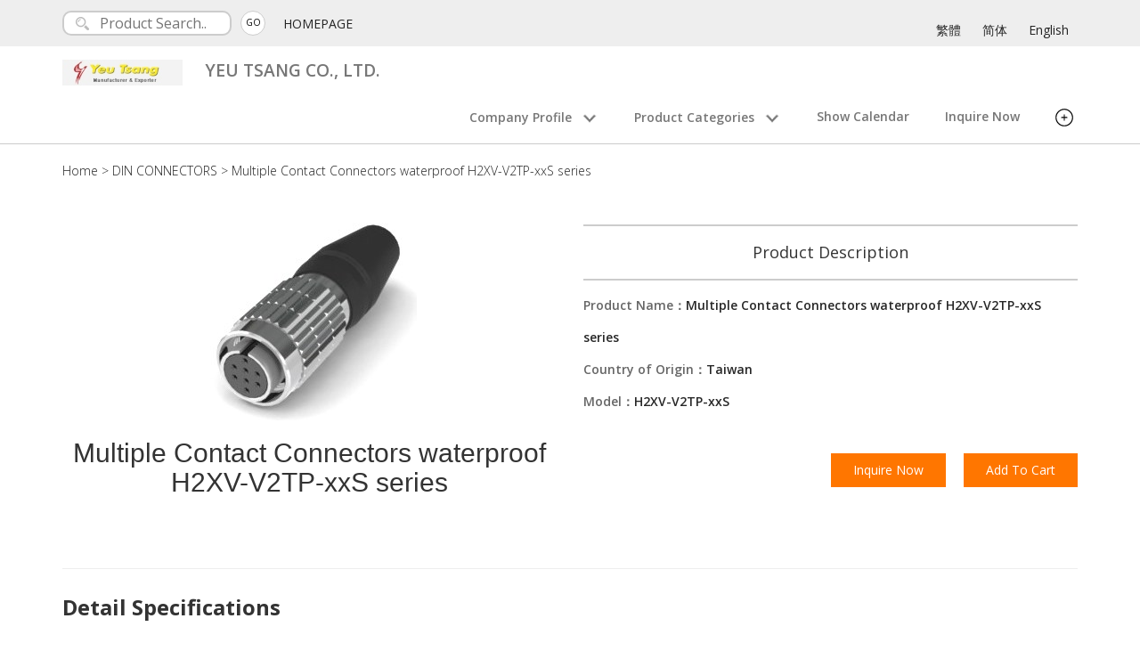

--- FILE ---
content_type: text/html
request_url: https://www.yeutsang.com/product/117794.html
body_size: 7839
content:





<!DOCTYPE html>
<html lang="en">
  <head>
		<meta charset="utf-8">
		<meta http-equiv="X-UA-Compatible" content="IE=edge,chrome=1">
		<meta name="viewport" content="width=device-width, initial-scale=1">

			<title>Multiple Contact Connectors waterproof H2XV-V2TP-xxS series | DIN CONNECTORS | YEU TSANG CO., LTD. | Product Information</title>
			
			<meta name="description" content="Model: H2XV-V2TP-xxS | Multiple Contact Connectors waterproof H2XV-V2TP-xxS series" />

			<meta property="og:title" content="Multiple Contact Connectors waterproof H2XV-V2TP-xxS series | DIN CONNECTORS | YEU TSANG CO., LTD. | Product Information">
			<meta property="og:description" content="Model: H2XV-V2TP-xxS | Multiple Contact Connectors waterproof H2XV-V2TP-xxS series" />
			<meta property="og:type" content="website">

			<meta property="og:image" content="https://www.cens.com/cens/supplier/4388/product/117794/BIG.JPG">
			<meta property="og:site_name" content="YEU TSANG CO., LTD.">
			<meta property="og:street-address" content="No. 53, Lane 125, Sanho Rd., Sec. 4, Sanchung Dist., New Taipei City, Taiwan 241"/>
			




















	<link rel="icon" href="//www.yeutsang.com/LOGO.jpg" type="image/x-icon" />

			<link rel="canonical" href="//www.yeutsang.com/product/117794.html" />

        

	
	<link rel="stylesheet" href="../css.css" />
	<!-- <link href="\cens\rwd\001\css\aa_rwd001.css" rel='stylesheet' type='text/css'> -->
	
	<style>
	.pd_name {font-size: 30px;}
	.detail-specifications {font-size: 18px; line-height: 1.5; text-align-last: left;}
	.detail-specifications h4 {font-size: 24px;}
	.detail-specifications p {
		font-size: inherit;
    line-height: inherit;
	}
	</style>




        <!-- Google Web Font Embed -->
        <link href='https://fonts.googleapis.com/css?family=Open+Sans:400,300,300italic,400italic,600,600italic,700,700italic,800,800italic' rel='stylesheet' type='text/css'>

        <!-- new link start -->
        <link rel='stylesheet prefetch' href='https://cdn.jsdelivr.net/jquery.slick/1.6.0/slick.css'>
        <!-- new link end -->

        <!-- JSON-LD -->
		<script type="application/ld+json">
		[{
			"@context" : "http://schema.org",
			"@type": "BreadcrumbList",
      "itemListElement": [{
        "@type": "ListItem",
        "position": 1,
        "name": "Home",
        "item": "//www.yeutsang.com/home.html"
      },{
        "@type": "ListItem",
        "position": 2,
        "name": "DIN CONNECTORS",
        "item": "//www.yeutsang.com/product/cate_7038_1.html"
      },{
        "@type": "ListItem",
        "position": 3,
        "name": "Multiple Contact Connectors waterproof H2XV-V2TP-xxS series"
      }]
		},{
			"@type" : "Product",
			"name" : "Multiple Contact Connectors waterproof H2XV-V2TP-xxS series",
			"image" : "https://www.cens.com/cens/supplier/4388/product/117794/BIG.JPG",
			"description" : "Model: H2XV-V2TP-xxS | Multiple Contact Connectors waterproof H2XV-V2TP-xxS series",
			"offers" : {
				"@type" : "Offer",
				"url" : "//www.yeutsang.com/product/117794.html",
				"availability": "in_stock",
				"seller": {
					"@type": "Organization",
					"name": "YEU TSANG CO., LTD."
				}
			}
		}]
		</script>

    </head>

    <body id="PDPage" >

        				
				
			<header>
				<div class="templatemo-top-bar" id="templatemo-top">
            <div class="container">
                <div class="subheader">
                    <div id="search" class="pull-left">
												
                        <form name="ke" id="ke" action="/censv1/template/en/rwd_search_result.jsp" method="get">
                            <input type="text" name="keyword" id="search" placeholder="Product Search..">
														<input type="hidden" name="SUP_ID" id="SUP_ID" value="4388">
														<input type="hidden" name="f_REF_URL" id="f_REF_URL" value="../">
														<input type="hidden" name="template" id="template" value="aa_rwd001">
														<button type="submit" class="pull-right gogo"><p>GO</p></button>
                        </form>
												
                    </div>

                    <a href="../home.html" class="pull-left">HOMEPAGE</a>


                    <div id="language" class="pull-right">
											
												<a href="../zh/home.html">繁體</a>
												<a href="../gb/home.html">简体</a>
											
												<a href="../home.html">English</a>
											

											

                    </div>
                </div>
            </div>
        </div>

				<div class="templatemo-top-menu">
            <div class="container">
                <div class="navbar navbar-default" role="navigation">
                    <div class="container" id="top-menu">
                        <div class="navbar-header">
														<button type="button" class="navbar-toggle" data-toggle="collapse" data-target=".navbar-collapse">
														<span class="sr-only">Toggle navigation</span>
														<span class="icon-bar"></span>
														<span class="icon-bar"></span>
														<span class="icon-bar"></span>
														</button>

														
														<div class="logo-image">
															<a href="../home.html" class="navbar-brand">
                                <img src="https://www.cens.com/cens/supplier/4388/LOGO.jpg?xxx=1767752552239" alt="YEU TSANG CO., LTD." title="YEU TSANG CO., LTD." />
															</a>
                            </div>
														

														
                            <div class="logo-text">
														
                                <h1 class="logo-p navbar-brand">YEU TSANG CO., LTD.</h1>
                            </div>

                        </div>

                        <div class="navbar-collapse collapse nav_2" id="templatemo-nav-bar">
                            <ul class="nav navbar-nav navbar-right">
                                <li class="sec add"><p>Company Profile<img src="https://www.cens.com/cens/rwd/001/images/down-arrow.png"></p>
                                    <ul class="dropdown">
                                        <li><a rel="nofollow" href="../profile.html" class="external-link">Company Profile</a></li>
																				
																				
                                    </ul>
                                </li>

                                <li class="add-list"><a rel="nofollow" href="../profile.html" class="external-link">Company Profile</a></li>
																
																
															
                                <li class="sec add"><p>Product Categories<img src="https://www.cens.com/cens/rwd/001/images/down-arrow.png"></p>
                                    <ul class="dropdown">
																				
		 <li><a rel="nofollow" href="../product/cate_7038_1.html?category=7038" class="external-link">
		 DIN CONNECTORS
		  (84) 
		 
		 
		 </a></li>
	
		 <li><a rel="nofollow" href="../product/cate_7039_1.html?category=7039" class="external-link">
		 MINI DIN CONNECTORS
		  (16) 
		 
		 
		 </a></li>
	
		 <li><a rel="nofollow" href="../product/cate_7040_1.html?category=7040" class="external-link">
		 POWER MINI DIN CONNECTORS
		  (5) 
		 
		 
		 </a></li>
	
		 <li><a rel="nofollow" href="../product/cate_7041_1.html?category=7041" class="external-link">
		 WATER RESISTANCE CONNECTORS
		  (20) 
		 
		 
		 </a></li>
	
		 <li><a rel="nofollow" href="../product/cate_7042_1.html?category=7042" class="external-link">
		 DC POWER CONNECTORS
		  (4) 
		 
		 
		 </a></li>
	
		 <li><a rel="nofollow" href="../product/cate_7043_1.html?category=7043" class="external-link">
		 AUTO CIG. CONNECTORS
		  (1) 
		 
		 
		 </a></li>
	
		 <li><a rel="nofollow" href="../product/cate_7044_1.html?category=7044" class="external-link">
		 AUDIO CONNECTORS
		  (5) 
		 
		 
		 </a></li>
	
		 <li><a rel="nofollow" href="../product/cate_7047_1.html?category=7047" class="external-link">
		 TEST LEAD CONNECTORS
		  (2) 
		 
		 
		 </a></li>
	
		 <li><a rel="nofollow" href="../product/cate_7048_1.html?category=7048" class="external-link">
		 BATTERY CLIPS
		  (15) 
		 
		 
		 </a></li>
	
		 <li><a rel="nofollow" href="../product/cate_6416_1.html?category=6416" class="external-link">
		 Cable Assemblies
		  (43) 
		 
		 
		 </a></li>
	
                                        <li><a rel="nofollow" href="../product/index1.html?category=001" class="external-link">All Product Listing</a></li>
                                    </ul>
                                </li>

                                <li class="add-list"><a rel="nofollow" href="../product/index1.html?category=001" class="external-link">Products</a></li>

																
                                <li><a rel="nofollow" href="../showinfo.html" class="external-link">Show Calendar</a></li>
																
                                <li><a rel="nofollow" href="/censv1/template/en/AddInquiry?f_SUP_ID=4388&TEMPLATE=aa_rwd001&f_REF_URL=../" target="_blank" class="external-link">Inquire Now</a></li>

																
																
                                <li class="sec add">
                                    <p>
																			<svg version="1.1" id="add_icon" xmlns="http://www.w3.org/2000/svg" xmlns:xlink="http://www.w3.org/1999/xlink" x="0px" y="0px"
																			 width="20px" height="20px" viewBox="0 0 100 100" enable-background="new 0 0 100 100" xml:space="preserve">
																				<circle fill="none" cx="50" cy="50" r="46.5"/>
																				<path d="M93.5,50C93.146,73.977,73.977,93.146,50,93.5C26.021,93.854,6.845,73.444,6.5,50C6.147,26.021,26.556,6.845,50,6.5
																					C73.979,6.147,93.155,26.556,93.5,50c0.057,3.865,6.057,3.871,6,0C99.178,28.104,85.096,9.191,64.227,2.576
																					C43.231-4.079,20.417,5.248,8.401,23.167c-12.295,18.336-9.569,42.968,4.383,59.461c14.258,16.854,38.622,20.979,58.333,12.141
																					C88.524,86.963,99.224,68.743,99.5,50C99.557,46.129,93.557,46.134,93.5,50z"/>
																				<line fill="none" x1="49.958" y1="34.792" x2="49.958" y2="64.792"/>
																				<path d="M46.958,34.792c0,10,0,20,0,30c0,3.869,6,3.869,6,0c0-10,0-20,0-30C52.959,30.922,46.958,30.922,46.958,34.792
																					L46.958,34.792z"/>
																				<line fill="none" x1="34.958" y1="49.792" x2="64.958" y2="49.792"/>
																				<path d="M34.958,52.791c10,0,20,0,30,0c3.869,0,3.869-6,0-6c-10,0-20,0-30,0C31.089,46.792,31.089,52.791,34.958,52.791
																					L34.958,52.791z"/>
																			</svg>
                                    </p>
                                    <ul id="dropdown-add" class="dropdown">
																				
																				
																				
																					<li><a rel="nofollow" href="../news.html" class="external-link">Company News</a></li>
																				
																				
																				
                                    </ul>
                                </li>
																

																
																
																
																	<li class="add-list"><a rel="nofollow" href="../news.html" class="external-link">Company News</a></li>
																
																
																
																

                            </ul>
                        </div>

                    </div>
                </div>
            </div>
        </div>
			</header>

        <mian>
				<script language="javascript">
					var IS_SHOW_PRODUCT = "Y";
				</script>
				

        <div id="product-main">
            <div class="container">
                <div class="ui-breadcrumb">
                    <p><a href="../home.html">Home</a> > <a href="cate_7038_1.html">DIN CONNECTORS</a> > <a href="#">Multiple Contact Connectors waterproof H2XV-V2TP-xxS series</a></p>
                </div>
                <div class="row">
                    <div class="col-sm-6 col-xs-12">
                        <div class="pro-bgimg">
												
                          <img id="pro-main-img" src="https://www.cens.com/cens/supplier/4388/product/117794/BIG.JPG">
												

													 <div id="myModal" class="modalmain">
															<span class="closepromain" onclick="document.getElementById('myModal').style.display='none'">&times;</span>

															<img class="modalmain-content" id="img01">
															<p>Multiple Contact Connectors waterproof H2XV-V2TP-xxS series</p>

															<div id="main-img"></div>
                           </div>

													<h1 class="h3 pd_name">
														Multiple Contact Connectors waterproof H2XV-V2TP-xxS series
														
													</h1>
                        </div>
                    </div>

                    <div class="col-sm-6 col-xs-12">
                        <div class="detailed">
                            <h4>Product Description</h4>
                        </div>

                        <div class="detailed">
                          <dl>
													
                            <dt>Product Name：</dt><dd>Multiple Contact Connectors waterproof H2XV-V2TP-xxS series</dd>
													
													
                            <dt>Country of Origin：</dt><dd>Taiwan</dd>
													
													
                            <dt>Model：</dt><dd>H2XV-V2TP-xxS</dd>
													
													
													
													
													
													
													
                          </dl>
                        </div>

                        <div class="pm-btn">
                        <div class="pro-btn inquire-now">
                            <a href="/censv1/template/en/AddInquiry?f_SUP_ID=4388&PRD_ID=117794&TEMPLATE=aa_rwd001"><p>Inquire Now</p></a>
                        </div>
                        <div class="pro-btn">
                            <a href="/censv1/template/en/AddCart?f_SUP_ID=4388&PRD_ID=117794&TEMPLATE=aa_rwd001"><p>Add To Cart</p></a>
                        </div>
                        </div>
                    </div>
                </div>

								
                <hr/>
                <div class="detail-specifications">
                  <article>
                    <h4 id="detail-heading">Detail Specifications</h4>
										
										
											<div id="file-download">
                        <div class="button">
                            <a href="https://www.cens.com/cens/supplier/4388/product/117794/H2XV-V2TP-XXS.pdf">More Specifications</a>
                            <p class="top">click to begin</p>
                            <p class="bottom">-0 KB .pdf</p>
                        </div>
											</div>
										 

										

										
                  </article>
                </div>
								

            </div>
        </div>

				
        <div id="related-pro">
            <div class="container">
                <hr/>
                <div class="related-products">
                    <h4>Related Products</h4>
                    <div class="prev"></div>
                    <div class="next"></div>
                    <div class="slick-test">
												
												<div>
													<a href="52396.html">
													<img src="https://www.cens.com/cens/supplier/4388/product/52396/MED.jpg?xxx=1767752552239" border="0" alt="">
													<p>DIN SOCKET PCB DIP TYPE</p>
													</a>
												</div>
												
												<div>
													<a href="52397.html">
													<img src="https://www.cens.com/cens/supplier/4388/product/52397/MED.jpg?xxx=1767752552239" border="0" alt="">
													<p>13P DIN CABLE PLUG ASSEMBLY TYPE</p>
													</a>
												</div>
												
												<div>
													<a href="52814.html">
													<img src="https://www.cens.com/cens/supplier/4388/product/52814/MED.jpg?xxx=1767752552239" border="0" alt="">
													<p>13P DIN CABLE JACK ASSEMBLY TYPE</p>
													</a>
												</div>
												
												<div>
													<a href="51066.html">
													<img src="https://www.cens.com/cens/supplier/4388/product/51066/MED.jpg?xxx=1767752552239" border="0" alt="">
													<p>DIN SOCKET PANEL MOUNT SCREW LOCKING</p>
													</a>
												</div>
												
												<div>
													<a href="51065.html">
													<img src="https://www.cens.com/cens/supplier/4388/product/51065/MED.jpg?xxx=1767752552239" border="0" alt="">
													<p>DIN SOCKET PANEL MOUNT SCREW LOCKING</p>
													</a>
												</div>
												
												<div>
													<a href="51064.html">
													<img src="https://www.cens.com/cens/supplier/4388/product/51064/MED.jpg?xxx=1767752552239" border="0" alt="">
													<p>DIN SOCKET CHASSIS MOUNT PUSH LOCKING</p>
													</a>
												</div>
												
												<div>
													<a href="51063.html">
													<img src="https://www.cens.com/cens/supplier/4388/product/51063/MED.jpg?xxx=1767752552239" border="0" alt="">
													<p>DIN SOCKET CHASSIS MOUNT SCREW LOCKING</p>
													</a>
												</div>
												
												<div>
													<a href="51062.html">
													<img src="https://www.cens.com/cens/supplier/4388/product/51062/MED.jpg?xxx=1767752552239" border="0" alt="">
													<p>DIN SOCKET CHASSIS MOUNT BAYONET LOCKING</p>
													</a>
												</div>
												
												<div>
													<a href="51061.html">
													<img src="https://www.cens.com/cens/supplier/4388/product/51061/MED.jpg?xxx=1767752552239" border="0" alt="">
													<p>DIN SOCKET CHASSIS MOUNT BAYONET LOCKING </p>
													</a>
												</div>
												
												<div>
													<a href="51060.html">
													<img src="https://www.cens.com/cens/supplier/4388/product/51060/MED.jpg?xxx=1767752552239" border="0" alt="">
													<p>DIN SOCKET PCB MOUNT</p>
													</a>
												</div>
												
												<div>
													<a href="51059.html">
													<img src="https://www.cens.com/cens/supplier/4388/product/51059/MED.jpg?xxx=1767752552239" border="0" alt="">
													<p>DIN SOCKET PCB MOUNT W/SHIELD</p>
													</a>
												</div>
												
												<div>
													<a href="51058.html">
													<img src="https://www.cens.com/cens/supplier/4388/product/51058/MED.jpg?xxx=1767752552239" border="0" alt="">
													<p>DIN SOCKET CHASSIS MOUNT PUSH LOCKING TYPE</p>
													</a>
												</div>
												
												<div>
													<a href="51057.html">
													<img src="https://www.cens.com/cens/supplier/4388/product/51057/MED.jpg?xxx=1767752552239" border="0" alt="">
													<p>DIN SOCKET CHASSIS MOUNT PUSH LOCKING TYPE</p>
													</a>
												</div>
												
												<div>
													<a href="51056.html">
													<img src="https://www.cens.com/cens/supplier/4388/product/51056/MED.jpg?xxx=1767752552239" border="0" alt="">
													<p>DIN SOCKET CHASSIS MOUNT</p>
													</a>
												</div>
												
												<div>
													<a href="51055.html">
													<img src="https://www.cens.com/cens/supplier/4388/product/51055/MED.jpg?xxx=1767752552239" border="0" alt="">
													<p>DIN SOCKET CHASSIS MOUNT</p>
													</a>
												</div>
												
												<div>
													<a href="51101.html">
													<img src="https://www.cens.com/cens/supplier/4388/product/51101/MED.jpg?xxx=1767752552239" border="0" alt="">
													<p>DIN CABLE JACK METAL SHIELD SCREW LOCKING</p>
													</a>
												</div>
												
												<div>
													<a href="51054.html">
													<img src="https://www.cens.com/cens/supplier/4388/product/51054/MED.jpg?xxx=1767752552239" border="0" alt="">
													<p>DIN CABLE JACK METAL SHIELD ASSEMBLY</p>
													</a>
												</div>
												
												<div>
													<a href="51053.html">
													<img src="https://www.cens.com/cens/supplier/4388/product/51053/MED.jpg?xxx=1767752552239" border="0" alt="">
													<p>DIN CABLE JACK METAL SHIELD ASSEMBLY TYPE</p>
													</a>
												</div>
												
												<div>
													<a href="51049.html">
													<img src="https://www.cens.com/cens/supplier/4388/product/51049/MED.jpg?xxx=1767752552239" border="0" alt="">
													<p>DIN CABLE JACK METAL SHIELD BAYONET LOCKING ASSEMBLY TYPE</p>
													</a>
												</div>
												
												<div>
													<a href="51052.html">
													<img src="https://www.cens.com/cens/supplier/4388/product/51052/MED.jpg?xxx=1767752552239" border="0" alt="">
													<p>DIN CABLE JACK METAL SHIELD ASSEMBLT TYPE</p>
													</a>
												</div>
												
												<div>
													<a href="51048.html">
													<img src="https://www.cens.com/cens/supplier/4388/product/51048/MED.jpg?xxx=1767752552239" border="0" alt="">
													<p>DIN CABLE JACK METAL SHIELD ASSEMBLY</p>
													</a>
												</div>
												
												<div>
													<a href="51046.html">
													<img src="https://www.cens.com/cens/supplier/4388/product/51046/MED.jpg?xxx=1767752552239" border="0" alt="">
													<p>DIN CABLE JACK METAL SHIELD PUSH LOCKNG</p>
													</a>
												</div>
												
												<div>
													<a href="51045.html">
													<img src="https://www.cens.com/cens/supplier/4388/product/51045/MED.jpg?xxx=1767752552239" border="0" alt="">
													<p>DIN CABLE JACK METAL SHIELD PUSH LOCKING</p>
													</a>
												</div>
												
												<div>
													<a href="51044.html">
													<img src="https://www.cens.com/cens/supplier/4388/product/51044/MED.jpg?xxx=1767752552239" border="0" alt="">
													<p>DIN CABLE JACK METAL SHIELD PUSH LOCKING ASSEMBLY TYPE</p>
													</a>
												</div>
												
												<div>
													<a href="51047.html">
													<img src="https://www.cens.com/cens/supplier/4388/product/51047/MED.jpg?xxx=1767752552239" border="0" alt="">
													<p>DIN CABLE JACK PUSH LOCKING ASSEMBLY TYPE</p>
													</a>
												</div>
												
												<div>
													<a href="117824.html">
													<img src="https://www.cens.com/cens/supplier/4388/product/117824/MED.jpg?xxx=1767752552239" border="0" alt="">
													<p>Multiple Contact Connectors waterproof HWB-V2R-xxS series</p>
													</a>
												</div>
												
												<div>
													<a href="51051.html">
													<img src="https://www.cens.com/cens/supplier/4388/product/51051/MED.jpg?xxx=1767752552239" border="0" alt="">
													<p>DIN CABLE JACK ASSEMBLY TYPE</p>
													</a>
												</div>
												
												<div>
													<a href="117823.html">
													<img src="https://www.cens.com/cens/supplier/4388/product/117823/MED.jpg?xxx=1767752552239" border="0" alt="">
													<p>Multiple Contact Connectors waterproof HWB-V2R-xxP series</p>
													</a>
												</div>
												
												<div>
													<a href="51050.html">
													<img src="https://www.cens.com/cens/supplier/4388/product/51050/MED.jpg?xxx=1767752552239" border="0" alt="">
													<p>DIN CABLE JACK FOR MOLDING</p>
													</a>
												</div>
												
												<div>
													<a href="117821.html">
													<img src="https://www.cens.com/cens/supplier/4388/product/117821/MED.jpg?xxx=1767752552239" border="0" alt="">
													<p>Multiple Contact Connectors waterproof HWB-V2J-xxS series</p>
													</a>
												</div>
												
												<div>
													<a href="117822.html">
													<img src="https://www.cens.com/cens/supplier/4388/product/117822/MED.jpg?xxx=1767752552239" border="0" alt="">
													<p>Multiple Contact Connectors waterproof HWB-V2R-xxP series</p>
													</a>
												</div>
												
												<div>
													<a href="51043.html">
													<img src="https://www.cens.com/cens/supplier/4388/product/51043/MED.jpg?xxx=1767752552239" border="0" alt="">
													<p>DIN CABLE PLUG METAL SHIELD ASSEMBLY TYPE</p>
													</a>
												</div>
												
												<div>
													<a href="117820.html">
													<img src="https://www.cens.com/cens/supplier/4388/product/117820/MED.jpg?xxx=1767752552239" border="0" alt="">
													<p>Multiple Contact Connectors waterproof HWB-V2J-xxP series</p>
													</a>
												</div>
												
												<div>
													<a href="51042.html">
													<img src="https://www.cens.com/cens/supplier/4388/product/51042/MED.jpg?xxx=1767752552239" border="0" alt="">
													<p>DIN CABLE PLUG METAL SHIELD ASSEMBLY TYPE</p>
													</a>
												</div>
												
												<div>
													<a href="117819.html">
													<img src="https://www.cens.com/cens/supplier/4388/product/117819/MED.jpg?xxx=1767752552239" border="0" alt="">
													<p>Multiple Contact Connectors waterproof HWB-V2P-xxS series</p>
													</a>
												</div>
												
												<div>
													<a href="51041.html">
													<img src="https://www.cens.com/cens/supplier/4388/product/51041/MED.jpg?xxx=1767752552239" border="0" alt="">
													<p>DIN CABLE PLUG METAL SHIELD BAYONET LOCKING</p>
													</a>
												</div>
												
												<div>
													<a href="117818.html">
													<img src="https://www.cens.com/cens/supplier/4388/product/117818/MED.jpg?xxx=1767752552239" border="0" alt="">
													<p>Multiple Contact Connectors waterproof HWB-V2P-xxP series</p>
													</a>
												</div>
												
												<div>
													<a href="51040.html">
													<img src="https://www.cens.com/cens/supplier/4388/product/51040/MED.jpg?xxx=1767752552239" border="0" alt="">
													<p>DIN CABLE PLUG METAL SHIELD BAYONET LOCKING</p>
													</a>
												</div>
												
												<div>
													<a href="117817.html">
													<img src="https://www.cens.com/cens/supplier/4388/product/117817/MED.jpg?xxx=1767752552239" border="0" alt="">
													<p>Multiple Contact Connectors waterproof HXA-XR-xxSB series</p>
													</a>
												</div>
												
												<div>
													<a href="53383.html">
													<img src="https://www.cens.com/cens/supplier/4388/product/53383/MED.jpg?xxx=1767752552239" border="0" alt="">
													<p>DIN CABLE R/A PLUG BAYONET LOCKING</p>
													</a>
												</div>
												
												<div>
													<a href="117816.html">
													<img src="https://www.cens.com/cens/supplier/4388/product/117816/MED.jpg?xxx=1767752552239" border="0" alt="">
													<p>Multiple Contact Connectors waterproof HXA-XR-xxS series</p>
													</a>
												</div>
												
												<div>
													<a href="51039.html">
													<img src="https://www.cens.com/cens/supplier/4388/product/51039/MED.jpg?xxx=1767752552239" border="0" alt="">
													<p>DIN CABLE PLUG METAL SHIELD SCREW LOCKING</p>
													</a>
												</div>
												
												<div>
													<a href="117815.html">
													<img src="https://www.cens.com/cens/supplier/4388/product/117815/MED.jpg?xxx=1767752552239" border="0" alt="">
													<p>Multiple Contact Connectors waterproof HXA-XR-xxPB series</p>
													</a>
												</div>
												
												<div>
													<a href="51034.html">
													<img src="https://www.cens.com/cens/supplier/4388/product/51034/MED.jpg?xxx=1767752552239" border="0" alt="">
													<p>DIN CABLE PLUG SCREW LOKING</p>
													</a>
												</div>
												
												<div>
													<a href="117814.html">
													<img src="https://www.cens.com/cens/supplier/4388/product/117814/MED.jpg?xxx=1767752552239" border="0" alt="">
													<p>Multiple Contact Connectors waterproof HXA-XR-xxP series</p>
													</a>
												</div>
												
												<div>
													<a href="51032.html">
													<img src="https://www.cens.com/cens/supplier/4388/product/51032/MED.jpg?xxx=1767752552239" border="0" alt="">
													<p>DIN CABLE PLUG METAL SHIELD ASSEMBLY TYPE</p>
													</a>
												</div>
												
												<div>
													<a href="117813.html">
													<img src="https://www.cens.com/cens/supplier/4388/product/117813/MED.jpg?xxx=1767752552239" border="0" alt="">
													<p>Multiple Contact Connectors waterproof HXA-XJ-xxS series</p>
													</a>
												</div>
												
												<div>
													<a href="51031.html">
													<img src="https://www.cens.com/cens/supplier/4388/product/51031/MED.jpg?xxx=1767752552239" border="0" alt="">
													<p>DIN CABLE PLUG RIGHT ANGLE METAL SHIELD</p>
													</a>
												</div>
												
												<div>
													<a href="117812.html">
													<img src="https://www.cens.com/cens/supplier/4388/product/117812/MED.jpg?xxx=1767752552239" border="0" alt="">
													<p>Multiple Contact Connectors waterproof HXA-XJ-xxP series</p>
													</a>
												</div>
												
												<div>
													<a href="51030.html">
													<img src="https://www.cens.com/cens/supplier/4388/product/51030/MED.jpg?xxx=1767752552239" border="0" alt="">
													<p>DIN CABLE PLUG METAL SHIELD ASSEMBLY TYPE</p>
													</a>
												</div>
												
												<div>
													<a href="117811.html">
													<img src="https://www.cens.com/cens/supplier/4388/product/117811/MED.jpg?xxx=1767752552239" border="0" alt="">
													<p>Multiple Contact Connectors waterproof HXA-XP-xxS series</p>
													</a>
												</div>
												
												<div>
													<a href="51029.html">
													<img src="https://www.cens.com/cens/supplier/4388/product/51029/MED.jpg?xxx=1767752552239" border="0" alt="">
													<p>DIN CABLE PLUG METAL SHIELD PUSH LOCKING </p>
													</a>
												</div>
												
												<div>
													<a href="117810.html">
													<img src="https://www.cens.com/cens/supplier/4388/product/117810/MED.jpg?xxx=1767752552239" border="0" alt="">
													<p>Multiple Contact Connectors waterproof HXA-XP-xxP series</p>
													</a>
												</div>
												
												<div>
													<a href="51024.html">
													<img src="https://www.cens.com/cens/supplier/4388/product/51024/MED.jpg?xxx=1767752552239" border="0" alt="">
													<p>DIN CABLE PLUG METAL SHIELD PUSH LOCKING</p>
													</a>
												</div>
												
												<div>
													<a href="117809.html">
													<img src="https://www.cens.com/cens/supplier/4388/product/117809/MED.jpg?xxx=1767752552239" border="0" alt="">
													<p>Multiple Contact Connectors waterproof HXA-V2R-xxSA series</p>
													</a>
												</div>
												
												<div>
													<a href="51023.html">
													<img src="https://www.cens.com/cens/supplier/4388/product/51023/MED.jpg?xxx=1767752552239" border="0" alt="">
													<p>DIN CABLE PLUG PUSH LOCKING ASSEMBLY TYPE</p>
													</a>
												</div>
												
												<div>
													<a href="117808.html">
													<img src="https://www.cens.com/cens/supplier/4388/product/117808/MED.jpg?xxx=1767752552239" border="0" alt="">
													<p>Multiple Contact Connectors waterproof HXA-V2R-xxS series</p>
													</a>
												</div>
												
												<div>
													<a href="51015.html">
													<img src="https://www.cens.com/cens/supplier/4388/product/51015/MED.jpg?xxx=1767752552239" border="0" alt="">
													<p>DIN CABLE PLUG ASSEMBLY TYPE</p>
													</a>
												</div>
												
												<div>
													<a href="117807.html">
													<img src="https://www.cens.com/cens/supplier/4388/product/117807/MED.jpg?xxx=1767752552239" border="0" alt="">
													<p>Multiple Contact Connectors waterproof HXA-V2R-xxPB series</p>
													</a>
												</div>
												
												<div>
													<a href="50924.html">
													<img src="https://www.cens.com/cens/supplier/4388/product/50924/MED.jpg?xxx=1767752552239" border="0" alt="">
													<p>DIN CABLE PLUG RIGHT ANGLE SCREW LOCKING</p>
													</a>
												</div>
												
												<div>
													<a href="117806.html">
													<img src="https://www.cens.com/cens/supplier/4388/product/117806/MED.jpg?xxx=1767752552239" border="0" alt="">
													<p>Multiple Contact Connectors waterproof HXA-V2R-xxP series</p>
													</a>
												</div>
												
												<div>
													<a href="50915.html">
													<img src="https://www.cens.com/cens/supplier/4388/product/50915/MED.jpg?xxx=1767752552239" border="0" alt="">
													<p>DIN RIGHT ANGLE CABLE PLUG ASSEMBLY TYPE</p>
													</a>
												</div>
												
												<div>
													<a href="117805.html">
													<img src="https://www.cens.com/cens/supplier/4388/product/117805/MED.jpg?xxx=1767752552239" border="0" alt="">
													<p>Multiple Contact Connectors waterproof HXA-V2J-xxS series</p>
													</a>
												</div>
												
												<div>
													<a href="50905.html">
													<img src="https://www.cens.com/cens/supplier/4388/product/50905/MED.jpg?xxx=1767752552239" border="0" alt="">
													<p>DIN CABLE PLUG ASSEMBLY TYPE</p>
													</a>
												</div>
												
												<div>
													<a href="117804.html">
													<img src="https://www.cens.com/cens/supplier/4388/product/117804/MED.jpg?xxx=1767752552239" border="0" alt="">
													<p>Multiple Contact Connectors waterproof HXA-V2J-xxP series</p>
													</a>
												</div>
												
												<div>
													<a href="50897.html">
													<img src="https://www.cens.com/cens/supplier/4388/product/50897/MED.jpg?xxx=1767752552239" border="0" alt="">
													<p>DIN CABLE PLUG FOR MOLDING</p>
													</a>
												</div>
												
												<div>
													<a href="117803.html">
													<img src="https://www.cens.com/cens/supplier/4388/product/117803/MED.jpg?xxx=1767752552239" border="0" alt="">
													<p>Multiple Contact Connectors waterproof HXA-V2P-xxS series</p>
													</a>
												</div>
												
												<div>
													<a href="117776.html">
													<img src="https://www.cens.com/cens/supplier/4388/product/117776/MED.jpg?xxx=1767752552239" border="0" alt="">
													<p>DIN SOCKET PANEL MOUNT SCREW LOCKING</p>
													</a>
												</div>
												
												<div>
													<a href="117802.html">
													<img src="https://www.cens.com/cens/supplier/4388/product/117802/MED.jpg?xxx=1767752552239" border="0" alt="">
													<p>Multiple Contact Connectors waterproof HXA-V2P-xxP series</p>
													</a>
												</div>
												
												<div>
													<a href="117775.html">
													<img src="https://www.cens.com/cens/supplier/4388/product/117775/MED.jpg?xxx=1767752552239" border="0" alt="">
													<p>DIN SOCKET PANEL MOUNT SCREW LOCKING</p>
													</a>
												</div>
												
												<div>
													<a href="117800.html">
													<img src="https://www.cens.com/cens/supplier/4388/product/117800/MED.jpg?xxx=1767752552239" border="0" alt="">
													<p>Multiple Contact Connectors waterproof H2XV-V2TR-xxSA series</p>
													</a>
												</div>
												
												<div>
													<a href="117772.html">
													<img src="https://www.cens.com/cens/supplier/4388/product/117772/MED.jpg?xxx=1767752552239" border="0" alt="">
													<p> DIN JACK PANEL MOUNT SCREW LOCKING </p>
													</a>
												</div>
												
												<div>
													<a href="117799.html">
													<img src="https://www.cens.com/cens/supplier/4388/product/117799/MED.jpg?xxx=1767752552239" border="0" alt="">
													<p>Multiple Contact Connectors waterproof H2XV-V2TR-xxS series</p>
													</a>
												</div>
												
												<div>
													<a href="117771.html">
													<img src="https://www.cens.com/cens/supplier/4388/product/117771/MED.jpg?xxx=1767752552239" border="0" alt="">
													<p>DIN PLUG PANEL MOUNT SCREW LOCKING </p>
													</a>
												</div>
												
												<div>
													<a href="117798.html">
													<img src="https://www.cens.com/cens/supplier/4388/product/117798/MED.jpg?xxx=1767752552239" border="0" alt="">
													<p>Multiple Contact Connectors waterproof H2XV-V2TR-xxPA series</p>
													</a>
												</div>
												
												<div>
													<a href="115036.html">
													<img src="https://www.cens.com/cens/supplier/4388/product/115036/MED.jpg?xxx=1767752552239" border="0" alt="">
													<p>IP40 DIN CABLE JACK SCREW LOCKING</p>
													</a>
												</div>
												
												<div>
													<a href="117801.html">
													<img src="https://www.cens.com/cens/supplier/4388/product/117801/MED.jpg?xxx=1767752552239" border="0" alt="">
													<p>Multiple Contact Connectors waterproof H2XV-V2TR-xxP series</p>
													</a>
												</div>
												
												<div>
													<a href="115025.html">
													<img src="https://www.cens.com/cens/supplier/4388/product/115025/MED.jpg?xxx=1767752552239" border="0" alt="">
													<p>IP40 DIN CABLE PLUG SCREW LOCKING</p>
													</a>
												</div>
												
												<div>
													<a href="117796.html">
													<img src="https://www.cens.com/cens/supplier/4388/product/117796/MED.jpg?xxx=1767752552239" border="0" alt="">
													<p>Multiple Contact Connectors waterproof H2XV-V2TJ-xxS series</p>
													</a>
												</div>
												
												<div>
													<a href="117761.html">
													<img src="https://www.cens.com/cens/supplier/4388/product/117761/MED.jpg?xxx=1767752552239" border="0" alt="">
													<p>IP67 DIN CABLE JACK SCREW LOCKING</p>
													</a>
												</div>
												
												<div>
													<a href="117795.html">
													<img src="https://www.cens.com/cens/supplier/4388/product/117795/MED.jpg?xxx=1767752552239" border="0" alt="">
													<p>Multiple Contact Connectors waterproof H2XV-V2TJ-xxP series</p>
													</a>
												</div>
												
												<div>
													<a href="117760.html">
													<img src="https://www.cens.com/cens/supplier/4388/product/117760/MED.jpg?xxx=1767752552239" border="0" alt="">
													<p>IP67 DIN CABLE PLUG SCREW LOCKING</p>
													</a>
												</div>
												
												<div>
													<a href="117793.html">
													<img src="https://www.cens.com/cens/supplier/4388/product/117793/MED.jpg?xxx=1767752552239" border="0" alt="">
													<p>Multiple Contact Connectors waterproof H2XV-V2TP-xxp series</p>
													</a>
												</div>
												
                    </div>
                </div>
            </div><!-- /.container -->
        </div>
				

				<script language="javascript">
					if (IS_SHOW_PRODUCT == "N") {
						document.getElementById("product-main").style.display = "none";
						document.getElementById("related-pro").style.display = "none";
					} else {
						document.getElementById("product-main").style.display = "block";
						document.getElementById("related-pro").style.display = "block";
					}
				</script>
        </mian>
        <footer>
				<div class="templatemo-footer" id="contact-us">
            <div class="container">
                        <div class="row other-info">

                            <address class="col-md-6 contact_right company-info">
                                <h4 style="text-align: center; font-weight: 500; font-size: 16px;">Contact Information</h4>
                                <p style="text-align: left; margin-left: 10px;">YEU TSANG CO., LTD.</p>
																
                                <p style="text-align: left;"><img src="https://www.cens.com/cens/rwd/001/images/location.png" alt="icon 1" />No. 53, Lane 125, Sanho Rd., Sec. 4, Sanchung Dist., New Taipei City, Taiwan 241</p>
																
																

                                <div class="row list-info">
																		
                                    <div class="col-sm-6">
                                        <p><img src="https://www.cens.com/cens/rwd/001/images/phone1.png" alt="TEL" />886-2-2287-7724, 2287-7278</p>
                                    </div>
																		
																		
                                    <div class="col-sm-6">
                                        <p><img src="https://www.cens.com/cens/rwd/001/images/fax.png"  alt="FAX" />886-2-2286-8143</p>
                                    </div>
																		
																		
                                    <div class="col-sm-6">
                                        <a href="mailto:sales@yeutsang.com"><p><img src="https://www.cens.com/cens/rwd/001/images/email.png"  alt="email" />sales@yeutsang.com</p></a>
                                    </div>
																		
																		
                                    <div class="col-sm-6">
                                        <a href="mailto:yeutsang@cm1.hinet.net"><p><img src="https://www.cens.com/cens/rwd/001/images/email.png"  alt="email" />yeutsang@cm1.hinet.net</p></a>
                                    </div>
																		

																		
																		<div class="col-sm-6">
																			<p><img src="https://www.cens.com/cens/rwd/001/images/globe.png" alt="WEB URL" />
																			<a class="link_orange" href="http://www.yeutsang.com"><span class="txt_orange">www.yeutsang.com</span></a>
																			</p>
																		</div>
																

																		
																		
																		
                                </div>
																

																

																<ul class="list-inline">
																	
																	
																	
																	
																	
                                </ul>

                            </address>

                            <div class="col-md-6">
                                <form class="form-horizontal" action="/censv1/template/en/AddInquiry">
                                    <div class="form-group">
                                        <textarea name="Message" class="form-control" placeholder="Write down your message..."></textarea>
                                    </div>
																		<input type="hidden" name="f_SUP_ID" value="4388" />
																		<input type="hidden" name="TEMPLATE" value="aa_rwd001" />
                                    <button type="submit" class="btn btn-orange pull-right">SEND</button>
                                </form>
                            </div>
                        </div>

                        <div class="footer_container">
                            <div class="height15"></div>
                            <a href="#" role="button" id="btn-back-to-top">Back To Top</a>
                            <hr/>
                        </div>

												<div class="copyright">
													<a href="https://vip.cens.com/censv1/vip/login.jsp">Webmaster Login</a>
													<p>Copyright © 2026 YEU TSANG CO., LTD.. All Rights Reserved. Design by <a target="_blank" href="https://www.cens.com">CENS</a></p>
												</div>

            </div>
        </div>

				<div id="google_analytics">
				
<!-- Global site tag (gtag.js) - Google Analytics -->
<script async src="https://www.googletagmanager.com/gtag/js?id=G-HEPBDCBLY1"></script>
<script>
  window.dataLayer = window.dataLayer || [];
  function gtag(){dataLayer.push(arguments);}
  gtag('js', new Date());

  gtag('config', 'G-HEPBDCBLY1');
</script>

<!-- google script -->
<script type="text/javascript">
  (function(i,s,o,g,r,a,m){i['GoogleAnalyticsObject']=r;i[r]=i[r]||function(){
  (i[r].q=i[r].q||[]).push(arguments)},i[r].l=1*new Date();a=s.createElement(o),
  m=s.getElementsByTagName(o)[0];a.async=1;a.src=g;m.parentNode.insertBefore(a,m)
  })(window,document,'script','//www.google-analytics.com/analytics.js','ga');
  ga('create', 'UA-144668-1', 'auto');

  ga('create', 'UA-11445006-10', 'auto', {'name': 'newTracker'});  // New tracker.

  ga('require', 'displayfeatures');
  ga('send', 'pageview');
  
  ga('newTracker.send', 'pageview');

</script>
<script type="text/javascript">
	/* <![CDATA[ */
	var google_conversion_id = 982981598;
	var google_custom_params = window.google_tag_params;
	var google_remarketing_only = true;
	/* ]]> */
</script>
<div style="display:none">
<script type="text/javascript" src="//www.googleadservices.com/pagead/conversion.js"></script>
</div>
<noscript>
    <div style="display:inline;">
    <img height="1" width="1" style="border-style:none;" alt="" src="//googleads.g.doubleclick.net/pagead/viewthroughconversion/982981598/?value=0&amp;guid=ON&amp;script=0"/>
    </div>
</noscript>
<!-- end google script -->
<!-- Google Tag Manager -->
<script>(function(w,d,s,l,i){w[l]=w[l]||[];w[l].push({'gtm.start':
new Date().getTime(),event:'gtm.js'});var f=d.getElementsByTagName(s)[0],
j=d.createElement(s),dl=l!='dataLayer'?'&l='+l:'';j.async=true;j.src=
'https://www.googletagmanager.com/gtm.js?id='+i+dl;f.parentNode.insertBefore(j,f);
})(window,document,'script','dataLayer','GTM-NWQQ594');</script>
<!-- End Google Tag Manager -->
				</div>
				<!--Publish time : 2026/1/7 上午 10:22:32 -->
</footer>


				<div id="needPwd"
	style="z-index: 99;width: 300px;background-color:white;position: fixed;height: 150px;left: 0;right: 0;top: 0;bottom: 0;margin: auto;visibility:hidden;">
	<table width="300" border="0"  cellpadding="3" cellspacing="2">
		<tr>
			<td height=150>
				<table cellspacing="2" cellpadding="3" align="center" style="border:1px #dfdfdf solid;">
					<tr>
						<td height=30>To access to locked pages, please insert the PIN: </td>
					</tr>
					<tr>
						<td align="center">
							<table cellpadding="3" border="0">
								<tr>
									<td height=42 align=right>&nbsp;&nbsp;<b>PIN:</b></td>
									<td><input type="text" name="pin" id="pin" size=6 /></td>
									<td align="left">
										<input name="cmdGo" type="button" value="GO" class="boxtitle5" onclick="javascript:verifyPin()" />&nbsp;&nbsp;
										<input type="hidden" name="prod_id" id="prod_id" value="" />
										<input type="hidden" name="pic_id" id="pic_id" value="" />
								 </td>
							</tr>
						 </table>Contact us: <a href="/censv1/template/en/AddInquiry?f_SUP_ID=4388&f_REF_URL=../">sales@yeutsang.com</a>
					 </td>
					</tr>
					<tr>
						<td align="right"><a href="javascript:hideEditArea('needPwd')">Close</a></td>
					</tr>
				</table>
			</td>
		</tr>
	</table>
	</div>
	<script language="javascript">
	function showEditArea( divid, prodid, picid ) {
		var prodTxt = document.getElementById("prod_id");
		prodTxt.value = prodid;
		var picTxt = document.getElementById("pic_id");
		picTxt.value = picid;
		var dStyle = document.getElementById(divid);
		if (document.documentElement && !document.documentElement.scrollTop) {
			dStyle.style.top =  ((document.documentElement.clientHeight - dStyle.offsetHeight) / 2)  + "px";
			dStyle.style.left = ((document.documentElement.clientWidth - dStyle.offsetWidth) / 2)  + "px";
		}
		else if (document.documentElement && document.documentElement.scrollTop) {
			dStyle.style.top =  ( document.documentElement.scrollTop + ((document.documentElement.clientHeight - dStyle.offsetHeight) / 2) ) + "px";
			dStyle.style.left = ((document.documentElement.clientWidth - dStyle.offsetWidth) / 2) + "px";
		}
		else {
			dStyle.style.top =  (document.body.scrollTop + ((document.body.clientHeight - dStyle.offsetHeight) / 2))  + "px";
			dStyle.style.left = ((document.body.clientWidth - dStyle.offsetWidth) / 2) + "px";
		}

		dStyle.style.visibility = "visible";
	}

	function hideEditArea( divid ) {
		var dStyle = document.getElementById(divid).style;
		dStyle.visibility = "hidden";
	}

	function verifyPin() {
		var pin = document.getElementById('pin');
		if ( pin.value == '' ) {
			alert("pin cann't be empty.");
			return;
		}


	$.ajax({
		url: '/censv1/template/verify_pin.jsp?SUP_ID=4388&pin=' + pin.value,
		success: function(transport) {hideEditArea('needPwd');
					if ( transport == 'true' ) {
						var prodTxt = document.getElementById("prod_id");
						var picType = document.getElementById("pic_id").value;
							window.location.href = prodTxt.value + '.html';
					}
					else {alert( transport );
				}}
	});

	}
	</script>

				<script src="https://www.cens.com/cens/rwd/001/js/jquery.min.js" type="text/javascript"></script>
        <script src="https://www.cens.com/cens/rwd/001/js/bootstrap.min.js"  type="text/javascript"></script>
        <script src="https://www.cens.com/cens/rwd/001/js/stickUp.min.js"  type="text/javascript"></script>
        <script src="https://www.cens.com/cens/rwd/001/js/templatemo_script.js"  type="text/javascript"></script>
        <script src='https://cdn.jsdelivr.net/jquery.slick/1.6.0/slick.min.js'></script>
				<script src="https://www.cens.com/cens/rwd/001/js/javascript.js" type="text/javascript"></script>
				<script src="https://www.cens.com/cens/rwd/001/js/lightbox.js" type="text/javascript"></script>
    </body>
</html>




--- FILE ---
content_type: application/javascript
request_url: https://www.cens.com/cens/rwd/001/js/templatemo_script.js
body_size: 1090
content:
var top_menu_height = 0;
jQuery(function($) {
		$(window).load( function() {
			$('.external-link').unbind('click');
		});

        $(document).ready( function() {
					
        top_menu_height = $('.templatemo-top-menu').height();
        // scroll spy to auto active the nav item
        $('body').scrollspy({ target: '#templatemo-nav-bar', offset: top_menu_height + 10 });
		$('.external-link').unbind('click');

        // scroll to top
        $('#btn-back-to-top').click(function(e){
            e.preventDefault();
            scrollTo('#templatemo-top');
        });

        // scroll to specific id when click on menu
        $('.templatemo-top-menu .navbar-nav a').click(function(e){
            e.preventDefault();
            var linkId = $(this).attr('href');
            scrollTo(linkId);
            if($('.navbar-toggle').is(":visible") == true){
                $('.navbar-collapse').collapse('toggle');
            }
            $(this).blur();
            return false;
        });
		/*
		var dt = window.atob('IHwgRGVzaWduOiA8YSByZWw9Im5vZm9sbG93IiBocmVmPSJodHRwOi8vd3d3LnRlbXBsYXRlbW8uY29tL3RtLTM5NS11cmJhbmljIiB0YXJnZXQ9Il9wYXJlbnQiPlVyYmFuaWM8L2E+'); // decode the string
		var div = document.getElementById('footer-line');
		div.innerHTML = div.innerHTML + dt;
		*/
        // to stick navbar on top
        $('.templatemo-top-menu ').stickUp();

        // gallery category
        $('.templatemo-gallery-category a').click(function(e){
            e.preventDefault();
            $(this).parent().children('a').removeClass('active');
            $(this).addClass('active');
            var linkClass = $(this).attr('href');
            $('.gallery').each(function(){
                if($(this).is(":visible") == true){
                   $(this).hide();
                };
            });
            $(linkClass).fadeIn();
        });

        var textArray = $("#wn .blog_post .blog_text").map(function(i, elem){
            return $(elem).text();
        });

        $(window).resize(function(){
            $("#wn .blog_post").each(function(postIndex, elem){
                var blogHeight = $(this).find(".col-md-4").height();
                var textSelector = $(this).find(".col-md-7 .blog_text");

                while(textSelector.outerHeight() > blogHeight - 65){
                    textSelector.text(function(textIndex, text){
                        return text.replace(/\W*\s(\S)*$/, '...');
                    });
                }
            });
        });

        //gallery light box setup
        // $('a.colorbox').colorbox({
        //     rel: function(){
        //         return $(this).data('group');
				//
        //     }
        // });
    });
});

// scroll animation
function scrollTo(selectors)
{

    if(!$(selectors).size()) return;
    var selector_top = $(selectors).offset().top - top_menu_height;
    $('html,body').animate({ scrollTop: selector_top }, 'slow');

}
